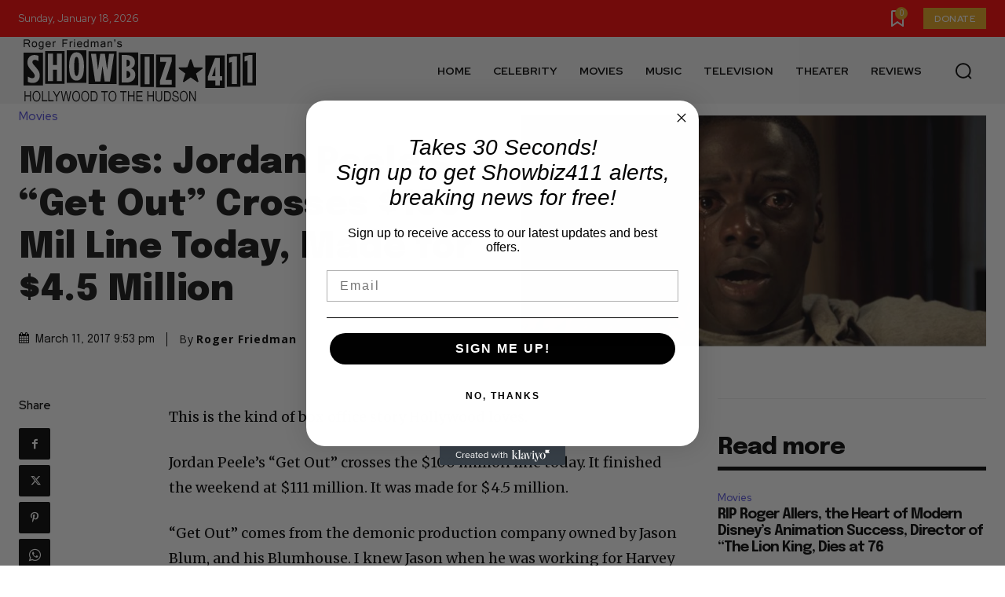

--- FILE ---
content_type: text/html; charset=utf-8
request_url: https://www.google.com/recaptcha/api2/aframe
body_size: 265
content:
<!DOCTYPE HTML><html><head><meta http-equiv="content-type" content="text/html; charset=UTF-8"></head><body><script nonce="4tBJkfX2siriBT0oolvbMw">/** Anti-fraud and anti-abuse applications only. See google.com/recaptcha */ try{var clients={'sodar':'https://pagead2.googlesyndication.com/pagead/sodar?'};window.addEventListener("message",function(a){try{if(a.source===window.parent){var b=JSON.parse(a.data);var c=clients[b['id']];if(c){var d=document.createElement('img');d.src=c+b['params']+'&rc='+(localStorage.getItem("rc::a")?sessionStorage.getItem("rc::b"):"");window.document.body.appendChild(d);sessionStorage.setItem("rc::e",parseInt(sessionStorage.getItem("rc::e")||0)+1);localStorage.setItem("rc::h",'1768788324647');}}}catch(b){}});window.parent.postMessage("_grecaptcha_ready", "*");}catch(b){}</script></body></html>